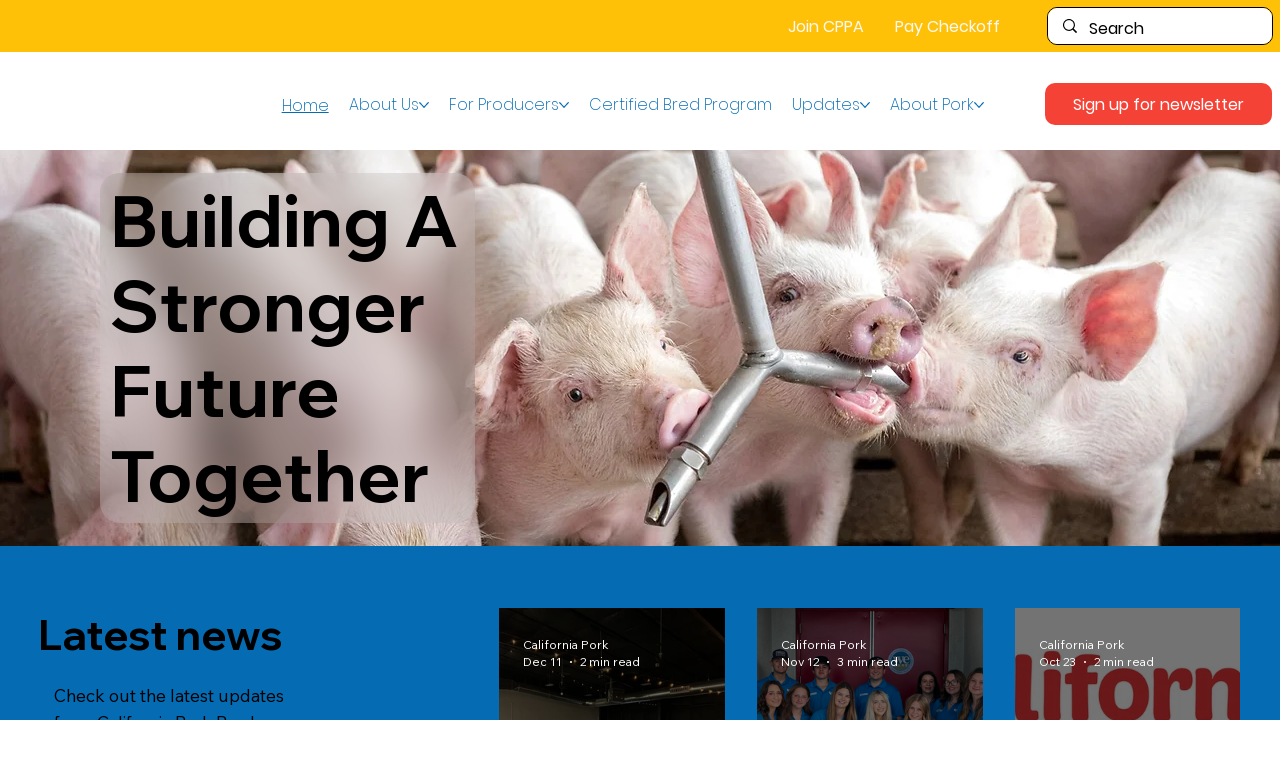

--- FILE ---
content_type: text/css; charset=utf-8
request_url: https://www.calpork.com/_serverless/pro-gallery-css-v4-server/layoutCss?ver=2&id=comp-m436ea7f&items=0_4032_3024%7C0_2766_1996%7C0_2100_775&container=608.015625_741.375_305_720&options=gallerySizeType:px%7CgallerySizePx:250%7CimageMargin:32%7CisRTL:false%7CgridStyle:1%7CnumberOfImagesPerRow:3%7CgalleryLayout:2%7CtitlePlacement:SHOW_ON_HOVER%7CcubeRatio:1%7CcubeType:fill
body_size: -91
content:
#pro-gallery-comp-m436ea7f [data-hook="item-container"][data-idx="0"].gallery-item-container{opacity: 1 !important;display: block !important;transition: opacity .2s ease !important;top: 0px !important;left: 0px !important;right: auto !important;height: 225px !important;width: 226px !important;} #pro-gallery-comp-m436ea7f [data-hook="item-container"][data-idx="0"] .gallery-item-common-info-outer{height: 100% !important;} #pro-gallery-comp-m436ea7f [data-hook="item-container"][data-idx="0"] .gallery-item-common-info{height: 100% !important;width: 100% !important;} #pro-gallery-comp-m436ea7f [data-hook="item-container"][data-idx="0"] .gallery-item-wrapper{width: 226px !important;height: 225px !important;margin: 0 !important;} #pro-gallery-comp-m436ea7f [data-hook="item-container"][data-idx="0"] .gallery-item-content{width: 226px !important;height: 225px !important;margin: 0px 0px !important;opacity: 1 !important;} #pro-gallery-comp-m436ea7f [data-hook="item-container"][data-idx="0"] .gallery-item-hover{width: 226px !important;height: 225px !important;opacity: 1 !important;} #pro-gallery-comp-m436ea7f [data-hook="item-container"][data-idx="0"] .item-hover-flex-container{width: 226px !important;height: 225px !important;margin: 0px 0px !important;opacity: 1 !important;} #pro-gallery-comp-m436ea7f [data-hook="item-container"][data-idx="0"] .gallery-item-wrapper img{width: 100% !important;height: 100% !important;opacity: 1 !important;} #pro-gallery-comp-m436ea7f [data-hook="item-container"][data-idx="1"].gallery-item-container{opacity: 1 !important;display: block !important;transition: opacity .2s ease !important;top: 0px !important;left: 258px !important;right: auto !important;height: 225px !important;width: 226px !important;} #pro-gallery-comp-m436ea7f [data-hook="item-container"][data-idx="1"] .gallery-item-common-info-outer{height: 100% !important;} #pro-gallery-comp-m436ea7f [data-hook="item-container"][data-idx="1"] .gallery-item-common-info{height: 100% !important;width: 100% !important;} #pro-gallery-comp-m436ea7f [data-hook="item-container"][data-idx="1"] .gallery-item-wrapper{width: 226px !important;height: 225px !important;margin: 0 !important;} #pro-gallery-comp-m436ea7f [data-hook="item-container"][data-idx="1"] .gallery-item-content{width: 226px !important;height: 225px !important;margin: 0px 0px !important;opacity: 1 !important;} #pro-gallery-comp-m436ea7f [data-hook="item-container"][data-idx="1"] .gallery-item-hover{width: 226px !important;height: 225px !important;opacity: 1 !important;} #pro-gallery-comp-m436ea7f [data-hook="item-container"][data-idx="1"] .item-hover-flex-container{width: 226px !important;height: 225px !important;margin: 0px 0px !important;opacity: 1 !important;} #pro-gallery-comp-m436ea7f [data-hook="item-container"][data-idx="1"] .gallery-item-wrapper img{width: 100% !important;height: 100% !important;opacity: 1 !important;} #pro-gallery-comp-m436ea7f [data-hook="item-container"][data-idx="2"].gallery-item-container{opacity: 1 !important;display: block !important;transition: opacity .2s ease !important;top: 0px !important;left: 516px !important;right: auto !important;height: 225px !important;width: 225px !important;} #pro-gallery-comp-m436ea7f [data-hook="item-container"][data-idx="2"] .gallery-item-common-info-outer{height: 100% !important;} #pro-gallery-comp-m436ea7f [data-hook="item-container"][data-idx="2"] .gallery-item-common-info{height: 100% !important;width: 100% !important;} #pro-gallery-comp-m436ea7f [data-hook="item-container"][data-idx="2"] .gallery-item-wrapper{width: 225px !important;height: 225px !important;margin: 0 !important;} #pro-gallery-comp-m436ea7f [data-hook="item-container"][data-idx="2"] .gallery-item-content{width: 225px !important;height: 225px !important;margin: 0px 0px !important;opacity: 1 !important;} #pro-gallery-comp-m436ea7f [data-hook="item-container"][data-idx="2"] .gallery-item-hover{width: 225px !important;height: 225px !important;opacity: 1 !important;} #pro-gallery-comp-m436ea7f [data-hook="item-container"][data-idx="2"] .item-hover-flex-container{width: 225px !important;height: 225px !important;margin: 0px 0px !important;opacity: 1 !important;} #pro-gallery-comp-m436ea7f [data-hook="item-container"][data-idx="2"] .gallery-item-wrapper img{width: 100% !important;height: 100% !important;opacity: 1 !important;} #pro-gallery-comp-m436ea7f .pro-gallery-prerender{height:225px !important;}#pro-gallery-comp-m436ea7f {height:225px !important; width:742px !important;}#pro-gallery-comp-m436ea7f .pro-gallery-margin-container {height:225px !important;}#pro-gallery-comp-m436ea7f .pro-gallery {height:225px !important; width:742px !important;}#pro-gallery-comp-m436ea7f .pro-gallery-parent-container {height:225px !important; width:773px !important;}